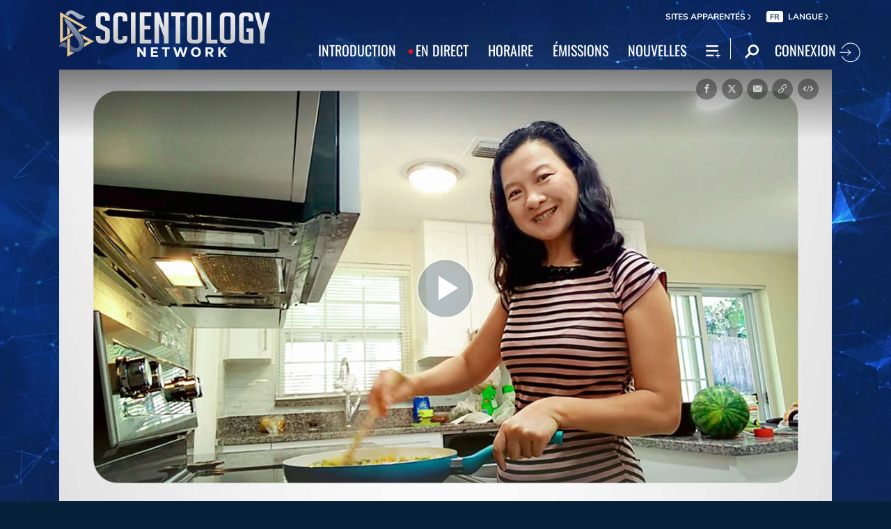

--- FILE ---
content_type: image/svg+xml
request_url: https://files.ondemandhosting.info/data/www.scientology.tv/series-logos/citizens-commission-on-human-rights-title_fr.svg?k=
body_size: 10542
content:
<svg id="OUTLINE" xmlns="http://www.w3.org/2000/svg" viewBox="0 0 2954.7 638.45"><defs><style>.cls-1{fill:#fff;}</style></defs><title>citizens-commission-on-human-rights-title_fr</title><path class="cls-1" d="M186.68,367.21H110c-14.18,0-21.91-8-21.91-22.55v-201c0-14.49,7.73-22.54,21.91-22.54h76.65c14.5,0,22.55,8,22.55,22.54v57.66H172.51V152.7H124.84v183h47.67V283.79h36.72v60.87C209.23,359.16,201.18,367.21,186.68,367.21Z" transform="translate(-20.49 -121.14)"/><path class="cls-1" d="M321,367.21H256.57c-13.85,0-20.29-6.44-20.29-19.65V228.07c0-13.21,6.44-19.65,20.29-19.65H321c13.53,0,20,6.44,20,19.65V347.56C341,360.77,334.51,367.21,321,367.21ZM305.85,238.38H271.71v98.88h34.14Z" transform="translate(-20.49 -121.14)"/><path class="cls-1" d="M506.5,367.21V238.38l-33.82.64V367.21H436.93V238.38l-33.82.64V367.21H367V208.42h36.07v5.8l37.69-5.15a96.63,96.63,0,0,1,12.56-1.29c7.73,0,12.88,2.9,15.13,5.47l1,1.61L511,209.07a49,49,0,0,1,11.59-1.29c13.21,0,19.65,6.76,19.65,19.32V367.21Z" transform="translate(-20.49 -121.14)"/><path class="cls-1" d="M707.48,367.21V238.38l-33.82.64V367.21H637.91V238.38l-33.82.64V367.21H568V208.42h36.08v5.8l37.68-5.15a96.8,96.8,0,0,1,12.56-1.29c7.73,0,12.89,2.9,15.14,5.47l1,1.61L712,209.07a49,49,0,0,1,11.59-1.29c13.21,0,19.65,6.76,19.65,19.32V367.21Z" transform="translate(-20.49 -121.14)"/><path class="cls-1" d="M769.63,185.56v-37h36.08v37ZM770,367.21V208.42h35.43V367.21Z" transform="translate(-20.49 -121.14)"/><path class="cls-1" d="M912,367.21H851.44c-13.52,0-20-6.44-20-19.65V313.42h34.47v26.74H897.5V315L842.42,282.5c-7.4-3.86-10.95-8.37-10.95-17.39v-37c0-13.21,6.45-19.65,20.29-19.65h59.91c13.53,0,20,6.44,20,19.65V260H897.5V235.48H865.94v22.87L921,290.55c7.09,3.55,11,8.38,11,17.72v39.29C932,360.77,925.52,367.21,912,367.21Z" transform="translate(-20.49 -121.14)"/><path class="cls-1" d="M1037.6,367.21H977.05c-13.53,0-20-6.44-20-19.65V313.42h34.46v26.74h31.57V315L968,282.5c-7.41-3.86-10.95-8.37-10.95-17.39v-37c0-13.21,6.44-19.65,20.29-19.65h59.91c13.53,0,20,6.44,20,19.65V260h-34.14V235.48H991.54v22.87l55.08,32.2c7.08,3.55,11,8.38,11,17.72v39.29C1057.57,360.77,1051.13,367.21,1037.6,367.21Z" transform="translate(-20.49 -121.14)"/><path class="cls-1" d="M1083.33,185.56v-37h36.07v37Zm.32,181.65V208.42h35.43V367.21Z" transform="translate(-20.49 -121.14)"/><path class="cls-1" d="M1230.52,367.21H1166.1c-13.85,0-20.29-6.44-20.29-19.65V228.07c0-13.21,6.44-19.65,20.29-19.65h64.42c13.53,0,20,6.44,20,19.65V347.56C1250.49,360.77,1244.05,367.21,1230.52,367.21Zm-15.14-128.83h-34.14v98.88h34.14Z" transform="translate(-20.49 -121.14)"/><path class="cls-1" d="M1346.47,367.21V238.38l-33.82.64V367.21h-36.08V208.42h36.08v5.8l38-5.15a87.26,87.26,0,0,1,12.24-1.29c12.89,0,19.65,6.76,19.65,19.32V367.21Z" transform="translate(-20.49 -121.14)"/><path class="cls-1" d="M1544.22,367.21v-5.48l-27.38,4.84a67.64,67.64,0,0,1-13.52,1.61c-18,0-29-11.28-29-29.64V240.31c0-19.33,12.24-31.89,33.17-31.89h36.72V121.14H1580V367.21Zm0-128.83H1522c-8.38,0-11.92,3.86-11.92,11.91v76c0,7.4,3.54,11.59,11.27,11.59a50.34,50.34,0,0,0,6.77-.32l16.1-1.29Z" transform="translate(-20.49 -121.14)"/><path class="cls-1" d="M1688.51,367.21h-62.16c-13.85,0-20.29-6.44-20.29-19.65V228.07c0-13.21,6.44-19.65,20.29-19.65h62.16c13.53,0,20.29,6.44,20.29,19.65v58.3l-10,10h-58.3V340.8h33.82V314.39h34.46v33.17C1708.8,360.77,1702,367.21,1688.51,367.21Zm-14.17-132.38h-33.82v38h33.82Z" transform="translate(-20.49 -121.14)"/><path class="cls-1" d="M1815.73,367.21h-60.56c-13.52,0-20-6.44-20-19.65V313.42h34.46v26.74h31.56V315l-55.07-32.53c-7.41-3.86-11-8.37-11-17.39v-37c0-13.21,6.44-19.65,20.29-19.65h59.9c13.53,0,20,6.44,20,19.65V260h-34.14V235.48h-31.56v22.87l55.07,32.2c7.09,3.55,11,8.38,11,17.72v39.29C1835.69,360.77,1829.25,367.21,1815.73,367.21Z" transform="translate(-20.49 -121.14)"/><path class="cls-1" d="M2027.65,367.21H1951c-14.17,0-21.9-8-21.9-22.55v-201c0-14.49,7.73-22.54,21.9-22.54h76.66c14.49,0,22.54,8,22.54,22.54v57.66h-36.71V152.7h-47.67v183h47.67V283.79h36.71v60.87C2050.19,359.16,2042.14,367.21,2027.65,367.21Z" transform="translate(-20.49 -121.14)"/><path class="cls-1" d="M2077.89,185.56v-37H2114v37Zm.32,181.65V208.42h35.43V367.21Z" transform="translate(-20.49 -121.14)"/><path class="cls-1" d="M2169,367.21c-13.53,0-20-6.44-20-19.65V239H2132v-30.6h17.07V165.26h35.75v43.16H2208V239h-23.19v97.59H2209v30.6Z" transform="translate(-20.49 -121.14)"/><path class="cls-1" d="M2313.65,367.21h-64.42c-13.85,0-20.29-6.44-20.29-19.65V228.07c0-13.21,6.44-19.65,20.29-19.65h64.42c13.53,0,20,6.44,20,19.65V347.56C2333.62,360.77,2327.18,367.21,2313.65,367.21Zm-15.14-128.83h-34.14v98.88h34.14Z" transform="translate(-20.49 -121.14)"/><path class="cls-1" d="M2411.88,425.18h-36.71l16.42-59.26-40.26-157.5h37l20.94,104.36,20.93-104.36H2467Z" transform="translate(-20.49 -121.14)"/><path class="cls-1" d="M2566.16,367.21H2504c-13.85,0-20.29-6.44-20.29-19.65V228.07c0-13.21,6.44-19.65,20.29-19.65h62.16c13.53,0,20.29,6.44,20.29,19.65v58.3l-10,10h-58.3V340.8H2552V314.39h34.46v33.17C2586.45,360.77,2579.69,367.21,2566.16,367.21ZM2552,234.83h-33.82v38H2552Z" transform="translate(-20.49 -121.14)"/><path class="cls-1" d="M2682.43,367.21V238.38l-33.82.64V367.21h-36.07V208.42h36.07v5.8l38-5.15a87,87,0,0,1,12.23-1.29c12.89,0,19.65,6.76,19.65,19.32V367.21Z" transform="translate(-20.49 -121.14)"/><path class="cls-1" d="M2824.14,367.21h-60.55c-13.53,0-20-6.44-20-19.65V313.42h34.46v26.74h31.57V315l-55.08-32.53c-7.4-3.86-11-8.37-11-17.39v-37c0-13.21,6.44-19.65,20.29-19.65h59.91c13.53,0,20,6.44,20,19.65V260h-34.14V235.48h-31.57v22.87l55.08,32.2c7.09,3.55,11,8.38,11,17.72v39.29C2844.11,360.77,2837.67,367.21,2824.14,367.21Z" transform="translate(-20.49 -121.14)"/><path class="cls-1" d="M93.28,701.61H56.56v58H20.49V542.82H56.56v5.8l38.65-5.15a49,49,0,0,1,11.6-1.29c12.88,0,19.64,6.76,19.64,19.32V669.72C126.45,689.05,114.22,701.61,93.28,701.61Zm-2.9-128.83-33.82.64v98.24H78.79c8.37,0,11.59-3.87,11.59-11.92Z" transform="translate(-20.49 -121.14)"/><path class="cls-1" d="M236.6,701.61H172.19c-13.85,0-20.3-6.44-20.3-19.65V562.47c0-13.2,6.45-19.65,20.3-19.65H236.6c13.53,0,20,6.45,20,19.65V682C256.57,695.17,250.13,701.61,236.6,701.61ZM221.46,572.78H187.32v98.88h34.14Z" transform="translate(-20.49 -121.14)"/><path class="cls-1" d="M352.55,701.61v-5.48l-38,5.16a88.62,88.62,0,0,1-12.24,1.29c-13.2,0-19.64-6.77-19.64-19.65V542.82h35.75V671.66l34.14-.65V542.82H388.3V701.61Z" transform="translate(-20.49 -121.14)"/><path class="cls-1" d="M478.8,609.17V572.78l-28.34.64V701.61H414.39V542.82h36.07v5.8l32.85-5.15a50.94,50.94,0,0,1,11.6-1.29c13.2,0,19.64,6.76,19.64,19.32v47.67Z" transform="translate(-20.49 -121.14)"/><path class="cls-1" d="M602.15,701.61V455.54h35.43V701.61Z" transform="translate(-20.49 -121.14)"/><path class="cls-1" d="M746.77,701.61H684.61c-13.85,0-20.3-6.44-20.3-19.65V562.47c0-13.2,6.45-19.65,20.3-19.65h62.16c13.53,0,20.29,6.45,20.29,19.65v58.3l-10,10H698.78V675.2H732.6V648.79h34.46V682C767.06,695.17,760.3,701.61,746.77,701.61ZM732.6,569.23H698.78v38H732.6Z" transform="translate(-20.49 -121.14)"/><path class="cls-1" d="M874,701.61H813.43c-13.52,0-20-6.44-20-19.65V647.82h34.47v26.74h31.56V649.43L804.42,616.9c-7.41-3.86-11-8.37-11-17.39v-37c0-13.2,6.45-19.65,20.3-19.65h59.9c13.53,0,20,6.45,20,19.65v31.89H859.49V569.88H827.93v22.87L883,625c7.09,3.54,11,8.37,11,17.71V682C894,695.17,887.51,701.61,874,701.61Z" transform="translate(-20.49 -121.14)"/><path class="cls-1" d="M1062.39,701.61h-75V455.54h75c30,0,47.67,18.36,47.67,46.7v153C1110.06,683.57,1092,701.61,1062.39,701.61ZM1073,507.72c0-13.21-8.37-20.62-21.58-20.62h-27.37V670.05h26.41c14.81,0,22.54-8.06,22.54-20.94Z" transform="translate(-20.49 -121.14)"/><path class="cls-1" d="M1200.24,609.17V572.78l-28.34.64V701.61h-36.07V542.82h36.07v5.8l32.85-5.15a50.94,50.94,0,0,1,11.6-1.29c13.2,0,19.64,6.76,19.64,19.32v47.67Z" transform="translate(-20.49 -121.14)"/><path class="cls-1" d="M1341,701.61h-64.42c-13.85,0-20.29-6.44-20.29-19.65V562.47c0-13.2,6.44-19.65,20.29-19.65H1341c13.53,0,20,6.45,20,19.65V682C1361,695.17,1354.52,701.61,1341,701.61Zm-15.14-128.83h-34.14v98.88h34.14Z" transform="translate(-20.49 -121.14)"/><path class="cls-1" d="M1387.69,520v-37h36.07v37Zm.32,181.65V542.82h35.43V701.61Z" transform="translate(-20.49 -121.14)"/><path class="cls-1" d="M1478.84,701.61c-13.53,0-20-6.44-20-19.65V573.42H1441.8v-30.6h17.07V499.67h35.75v43.15h23.19v30.6h-23.19V671h24.16v30.6Z" transform="translate(-20.49 -121.14)"/><path class="cls-1" d="M1620.55,701.61H1560c-13.53,0-20-6.44-20-19.65V647.82h34.46v26.74h31.56V649.43L1551,616.9c-7.41-3.86-11-8.37-11-17.39v-37c0-13.2,6.44-19.65,20.29-19.65h59.91c13.52,0,20,6.45,20,19.65v31.89h-34.15V569.88h-31.56v22.87L1629.57,625c7.08,3.54,11,8.37,11,17.71V682C1640.52,695.17,1634.08,701.61,1620.55,701.61Z" transform="translate(-20.49 -121.14)"/><path class="cls-1" d="M1801.55,701.61v-5.48L1774.17,701a67.64,67.64,0,0,1-13.52,1.61c-18,0-29-11.28-29-29.63V574.71c0-19.33,12.24-31.89,33.17-31.89h36.72V455.54h35.75V701.61Zm0-128.83h-22.22c-8.38,0-11.92,3.86-11.92,11.91v76c0,7.4,3.54,11.59,11.27,11.59a50.34,50.34,0,0,0,6.77-.32l16.1-1.29Z" transform="translate(-20.49 -121.14)"/><path class="cls-1" d="M1945.84,701.61h-62.16c-13.85,0-20.29-6.44-20.29-19.65V562.47c0-13.2,6.44-19.65,20.29-19.65h62.16c13.53,0,20.29,6.45,20.29,19.65v58.3l-10,10h-58.3V675.2h33.82V648.79h34.46V682C1966.13,695.17,1959.37,701.61,1945.84,701.61Zm-14.17-132.38h-33.82v38h33.82Z" transform="translate(-20.49 -121.14)"/><path class="cls-1" d="M2059.53,701.61V455.54H2095V701.61Z" transform="translate(-20.49 -121.14)"/><path class="cls-1" d="M2144.23,532.52h-23.51l8.06-77h37Z" transform="translate(-20.49 -121.14)"/><path class="cls-1" d="M2275.32,701.61V591.14H2225.4V701.61h-36.72V455.54h36.72V557h49.92V455.54h37V701.61Z" transform="translate(-20.49 -121.14)"/><path class="cls-1" d="M2424.44,701.61H2360c-13.85,0-20.3-6.44-20.3-19.65V562.47c0-13.2,6.45-19.65,20.3-19.65h64.41c13.53,0,20,6.45,20,19.65V682C2444.41,695.17,2438,701.61,2424.44,701.61ZM2409.3,572.78h-34.14v98.88h34.14Z" transform="translate(-20.49 -121.14)"/><path class="cls-1" d="M2610,701.61V572.78l-33.82.64V701.61h-35.75V572.78l-33.82.64V701.61H2470.5V542.82h36.07v5.8l37.68-5.15a96.8,96.8,0,0,1,12.56-1.29c7.73,0,12.89,2.9,15.14,5.48l1,1.61,41.55-5.8a49,49,0,0,1,11.59-1.29c13.21,0,19.65,6.76,19.65,19.32V701.61Z" transform="translate(-20.49 -121.14)"/><path class="cls-1" d="M2810.93,701.61V572.78l-33.82.64V701.61h-35.75V572.78l-33.82.64V701.61h-36.07V542.82h36.07v5.8l37.69-5.15a96.8,96.8,0,0,1,12.56-1.29c7.73,0,12.88,2.9,15.14,5.48l1,1.61,41.55-5.8a49,49,0,0,1,11.6-1.29c13.2,0,19.64,6.76,19.64,19.32V701.61Z" transform="translate(-20.49 -121.14)"/><path class="cls-1" d="M2954.9,701.61h-62.16c-13.85,0-20.29-6.44-20.29-19.65V562.47c0-13.2,6.44-19.65,20.29-19.65h62.16c13.53,0,20.29,6.45,20.29,19.65v58.3l-10,10h-58.3V675.2h33.82V648.79h34.46V682C2975.19,695.17,2968.43,701.61,2954.9,701.61Zm-14.17-132.38h-33.82v38h33.82Z" transform="translate(-20.49 -121.14)"/></svg>

--- FILE ---
content_type: image/svg+xml
request_url: https://files.ondemandhosting.info/data/www.scientology.tv/series-logos/scientology-tools-for-life-title_fr.svg?k=
body_size: 6199
content:
<svg id="LANGUAGE" xmlns="http://www.w3.org/2000/svg" viewBox="0 0 2974.99 700.3"><defs><style>.cls-1{fill:#fff;}</style></defs><title>scientology-tools-for-life-title_fr</title><path class="cls-1" d="M177.59,186.24a58.33,58.33,0,0,0-16.68-21.53q-13.35-10.77-33.37-10.77-20.49,0-34.08,10.3T79.88,192.79q0,26.21,35.75,40.25L149,246.15Q228.12,277,228.11,343q0,46.34-30.5,75.59t-77.69,29.25q-49.1,0-78.65-33.23Q17.45,388,13.15,351l50.52-10.77q1,24.34,14.3,41.66,14.77,19.19,42.9,19.19,27.16,0,42.42-16.85,13.35-15.45,13.34-37.91,0-35.1-48.13-55.7L96.56,277Q28.4,248,28.41,194.19,28.41,155.82,58,131q27.65-23.86,68.15-23.87,41,0,66.73,22.47a107.85,107.85,0,0,1,25.74,33.23Z" transform="translate(-11.31 -85.25)"/><path class="cls-1" d="M538.91,191.32q-38.13-36.13-90.08-36.14-53.86,0-86.75,34.75t-32.89,88.94q0,52.33,33.61,86.62t86,34.28q49.56,0,90.08-37.52v59.29q-39.56,24.56-91.51,24.55-69.58,0-118.21-44.93-53.37-49.11-53.38-122.29,0-77.37,53.38-126.93,46.24-43.08,120.59-43.08,52.43,0,89.13,24.09Z" transform="translate(-11.31 -85.25)"/><path class="cls-1" d="M648.37,107.85V443.46H596.9V107.85Z" transform="translate(-11.31 -85.25)"/><path class="cls-1" d="M881.44,155.8H748.94v80.54H877.63v48H748.94V395.52h132.5v47.94h-184V107.85h184Z" transform="translate(-11.31 -85.25)"/><path class="cls-1" d="M1382.88,155.31V444.76H1331.4V155.31h-76.26V107.07h204v48.24Z" transform="translate(-11.31 -85.25)"/><path class="cls-1" d="M1773.81,153.05q49.57,49.5,49.57,122.58,0,72.6-49.33,121.87t-124.16,49.26q-74.82,0-124.16-49.26T1476.4,275.63q0-73.08,49.57-122.58t123.92-49.51Q1724.25,103.54,1773.81,153.05ZM1736.4,365q33.6-34.67,33.6-89.34t-33.6-89.82q-33.6-35.12-86.51-35.12t-86.5,35.12q-33.6,35.13-33.61,89.82T1563.39,365q33.6,34.65,86.5,34.65T1736.4,365Z" transform="translate(-11.31 -85.25)"/><path class="cls-1" d="M2312.52,153.05q49.56,49.5,49.57,122.58,0,72.6-49.33,121.87T2188.6,446.76q-74.83,0-124.16-49.26t-49.33-121.87q0-73.08,49.57-122.58t123.92-49.51Q2262.94,103.54,2312.52,153.05ZM2275.1,365q33.6-34.67,33.61-89.34t-33.61-89.82q-33.6-35.12-86.5-35.12t-86.51,35.12q-33.6,35.13-33.6,89.82t33.6,89.34q33.6,34.65,86.51,34.65T2275.1,365Z" transform="translate(-11.31 -85.25)"/><path class="cls-1" d="M1906.79,105.58V396.3H2004v48.46h-148.7V105.58Z" transform="translate(-11.31 -85.25)"/><path class="cls-1" d="M2572.39,267.63h137.26v10.45q0,64.14-30,106.42-44.33,62.7-125.35,62.71-71.49,0-120.11-48.46-50.52-50.36-50.52-124,0-72.69,48.13-123t125.36-50.36q56.71,0,101.52,31.83,22.4,16.15,36.7,36.11l-36.22,34.2q-37.66-54.63-102-54.63-52.42,0-86.27,35.63T2437,274.75q0,54.17,35.27,90.27,33.84,34.68,83.41,34.68,39.08,0,66.25-23.76t33.36-60.81h-82.93Z" transform="translate(-11.31 -85.25)"/><path class="cls-1" d="M2831.86,295.81,2726.92,105h55l74.7,135.2,74.7-135.2h55L2881.36,295.81V440.6h-49.5Z" transform="translate(-11.31 -85.25)"/><polygon class="cls-1" points="909.24 0 909.24 356.76 965.13 356.76 965.13 140.32 1200.59 375.79 1200.59 19.03 1145.89 19.03 1145.89 233.08 909.24 0"/><path class="cls-1" d="M234.18,553.71q38.4,38.06,38.4,91.9t-38.4,91.58q-38.38,37.72-92.24,37.72T49.7,737.19q-38.39-37.73-38.39-91.58t38.39-91.9q38.4-38.07,92.24-38.07T234.18,553.71ZM69.15,572q-29.91,30.4-29.92,73.29,0,42.54,30.08,73.13T141.94,749q42.56,0,72.63-30.58t30.08-73.13q0-42.88-29.91-73.29t-72.8-30.42Q99.07,541.57,69.15,572Z" transform="translate(-11.31 -85.25)"/><path class="cls-1" d="M334.37,669.21q0,20.28,1,28.92,2.33,16.29,10.14,27.09t22.43,17.45A65.81,65.81,0,0,0,395.87,749q30.57,0,49.19-22.27,8.64-10.63,11-27.26,1.34-8.31,1.33-30.25V520h27.92V676.86q0,23.6-3.66,37.23a72.62,72.62,0,0,1-18.28,32.24q-27.25,28.59-67.47,28.58-38.24,0-64.82-25.59a77.43,77.43,0,0,1-20.61-33.57q-4-14.29-4-38.89V520h27.92Z" transform="translate(-11.31 -85.25)"/><path class="cls-1" d="M597.94,770.59H570V545.89H509.52V520H659.1v25.92H597.94Z" transform="translate(-11.31 -85.25)"/><path class="cls-1" d="M712.93,770.59H685V520h27.93Z" transform="translate(-11.31 -85.25)"/><path class="cls-1" d="M788.37,744.67h69.14v25.92H760.45V520h27.92Z" transform="translate(-11.31 -85.25)"/><path class="cls-1" d="M995.44,568.83q-15.63-27.26-43.21-27.26a42.49,42.49,0,0,0-29.25,11q-12.3,11-12.3,27.92,0,14.29,13.29,24.93,8,6.32,25.93,14.3L966.52,627q29.58,13,42.22,25.59,17.94,17.63,17.94,44.88,0,32.56-22.93,55t-55.84,22.43q-29.92,0-51-17.78t-27.09-47l27.26-7.65a54.86,54.86,0,0,0,16.62,33.08A46.66,46.66,0,0,0,947.24,749a51.79,51.79,0,0,0,36.07-14.13q15.45-14.13,15.45-34.73,0-19.62-14.29-31.91-9-8-31.91-18l-15.29-6.65Q911,632.31,899,620.35q-16.27-16.29-16.28-40.88,0-28.26,21.27-46.54,20-17.28,48.86-17.29,43.88,0,64.82,38.9Z" transform="translate(-11.31 -85.25)"/><path class="cls-1" d="M1191.19,770.59h-27.92V520h41.22q42.87,0,62.15,13.29,28.26,19.62,28.26,57.18,0,33.9-23.94,53.84Q1251,660.9,1211.47,660.9h-20.28Zm0-135.61h18.61q57.18,0,57.17-45.21,0-27.59-20.6-37.23-13.63-6.64-44.88-6.65h-10.3Z" transform="translate(-11.31 -85.25)"/><path class="cls-1" d="M1537.36,553.71q38.39,38.06,38.39,91.9t-38.39,91.58q-38.4,37.72-92.24,37.72t-92.24-37.72q-38.4-37.73-38.39-91.58t38.39-91.9q38.38-38.07,92.24-38.07T1537.36,553.71Zm-165,18.28q-29.92,30.4-29.92,73.29,0,42.54,30.08,73.13T1445.12,749q42.56,0,72.63-30.58t30.08-73.13q0-42.88-29.92-73.29t-72.79-30.42Q1402.24,541.57,1372.33,572Z" transform="translate(-11.31 -85.25)"/><path class="cls-1" d="M1637.54,669.21q0,20.28,1,28.92,2.32,16.29,10.14,27.09t22.43,17.45A65.81,65.81,0,0,0,1699,749q30.57,0,49.19-22.27,8.64-10.63,11-27.26,1.32-8.31,1.33-30.25V520h27.92V676.86q0,23.6-3.66,37.23a72.62,72.62,0,0,1-18.28,32.24q-27.26,28.59-67.47,28.58-38.24,0-64.82-25.59a77.43,77.43,0,0,1-20.61-33.57q-4-14.29-4-38.89V520h27.92Z" transform="translate(-11.31 -85.25)"/><path class="cls-1" d="M1862.55,770.59h-27.92V520h36.23q91.74,0,91.74,69.13,0,28.92-16.95,47.87t-45.87,21.27l79.77,112.35h-34.23l-75.79-110h-7Zm0-134.62h8.64q28.92,0,43.55-8,19.93-10.62,19.94-36.89,0-27.93-19.28-38.23-13.62-7-44.54-7h-8.31Z" transform="translate(-11.31 -85.25)"/><path class="cls-1" d="M2138.41,744.67h69.14v25.92h-97.06V520h27.92Z" transform="translate(-11.31 -85.25)"/><path class="cls-1" d="M2282.65,699.46l-30.25,71.13h-30.58L2337.5,508l112.68,262.59h-30.91l-29.59-71.13Zm54.18-126.31L2294,673.53h84.77Z" transform="translate(-11.31 -85.25)"/><path class="cls-1" d="M2651.58,711.09,2723,520h30.25L2651.58,785.55,2549.86,520h30.25Z" transform="translate(-11.31 -85.25)"/><path class="cls-1" d="M2805.78,770.59h-27.91V520h27.91Z" transform="translate(-11.31 -85.25)"/><path class="cls-1" d="M2853.31,520h130v25.92h-102v74.46h99.05v25.93h-99.05v98.39h102v25.92h-130Z" transform="translate(-11.31 -85.25)"/></svg>

--- FILE ---
content_type: image/svg+xml
request_url: https://www.scientology.tv/images/search-icon.svg
body_size: 413
content:
<?xml version="1.0" encoding="UTF-8" standalone="no"?>
<svg width="14px" height="14px" viewBox="0 0 14 14" version="1.1" xmlns="http://www.w3.org/2000/svg" xmlns:xlink="http://www.w3.org/1999/xlink">
    <!-- Generator: Sketch 40.3 (33839) - http://www.bohemiancoding.com/sketch -->
    <title>Shape</title>
    <desc>Created with Sketch.</desc>
    <defs></defs>
    <g id="Page-1" stroke="none" stroke-width="1" fill="none" fill-rule="evenodd">
        <g id="iPhone-(320)" transform="translate(-295.000000, -103.000000)" fill="#FFFFFF">
            <g id="nav-and-background" transform="translate(-88.000000, -64.000000)">
                <path d="M387.136364,175.462405 C386.563636,174.571626 386.181818,173.553592 386.181818,172.408304 C386.181818,169.41783 388.6,167 391.590909,167 C394.581818,167 397,169.41783 397,172.408304 C397,175.398778 394.581818,177.816608 391.590909,177.816608 C390.445455,177.816608 389.427273,177.434846 388.536364,176.862202 L385.1,180.298065 L384.4,180.997963 L383,179.598167 L383.7,178.898269 L387.136364,175.462405 M391.590909,175.844168 C393.5,175.844168 395.027273,174.317117 395.027273,172.408304 C395.027273,170.499491 393.5,168.97244 391.590909,168.97244 C389.681818,168.97244 388.154545,170.499491 388.154545,172.408304 C388.154545,174.317117 389.681818,175.844168 391.590909,175.844168" id="Shape"></path>
            </g>
        </g>
    </g>
</svg>

--- FILE ---
content_type: image/svg+xml
request_url: https://files.ondemandhosting.info/data/www.scientology.tv/series-logos/i-am-a-scientologist-series-logo-white_fr.svg?k=
body_size: 4011
content:
<svg id="Layer_2" data-name="Layer 2" xmlns="http://www.w3.org/2000/svg" viewBox="0 0 2455.69 950.41"><defs><style>.cls-1{fill:#fff;}</style></defs><title>iaas-logo-white</title><path class="cls-1" d="M1091,1038.55h30.19v234.24H1091Z" transform="translate(-311.66 -1038.55)"/><path class="cls-1" d="M1272.14,1224.75c0-45.06,44.18-54.34,76.94-55l47.86-.66V1145.9c0-28.82-15.09-35.78-46.75-35.78a159.64,159.64,0,0,0-54.48,8.95l-6.63-20.54c15.46-6,37.92-11.27,65.16-11.27,44.18,0,71,14.58,71,50v100.06c0,13.58,12.15,16.57,21.72,16.57l-1.1,20.21a56.2,56.2,0,0,1-8.1.66c-17.67,0-36.08-6.63-38.65-22.86-9.94,7-32.4,23.85-67,23.85C1295.7,1275.77,1272.14,1257.55,1272.14,1224.75Zm124.8,9.61v-47l-48.23,1.66c-31.29,1-48.59,13.58-48.59,34.79,0,20.87,16.57,30.81,38.65,30.81S1381.84,1244.3,1396.93,1234.36Z" transform="translate(-311.66 -1038.55)"/><path class="cls-1" d="M1490.44,1091.9h29.08v21.2c19.51-13.92,40.13-25.51,67-25.51,27.61,0,46.38,11.93,53.38,26.84,17.67-12.26,40.49-26.84,73.26-26.84,57.43,0,61.48,38.1,61.48,68.58v116.62h-29.08V1161.14c0-28.16-4.79-50.36-40.13-50.36-23.19,0-43.07,10.27-60.74,21.87a127.19,127.19,0,0,1,2.21,23.52v116.62h-28.71V1161.14c0-28.16-4.79-50.69-37.92-50.69-22.09,0-43.07,10.6-60.74,23.52v138.82h-29.08Z" transform="translate(-311.66 -1038.55)"/><path class="cls-1" d="M1915.63,1224.75c0-45.06,44.18-54.34,76.94-55l47.86-.66V1145.9c0-28.82-15.09-35.78-46.75-35.78a159.63,159.63,0,0,0-54.48,8.95l-6.63-20.54c15.46-6,37.92-11.27,65.16-11.27,44.18,0,71,14.58,71,50v100.06c0,13.58,12.15,16.57,21.72,16.57l-1.1,20.21a56.21,56.21,0,0,1-8.1.66c-17.67,0-36.08-6.63-38.65-22.86-9.94,7-32.4,23.85-67,23.85C1939.19,1275.77,1915.63,1257.55,1915.63,1224.75Zm124.8,9.61v-47L1992.2,1189c-31.29,1-48.59,13.58-48.59,34.79,0,20.87,16.57,30.81,38.65,30.81S2025.33,1244.3,2040.42,1234.36Z" transform="translate(-311.66 -1038.55)"/><path class="cls-1" d="M456.28,1391.31q-71.84,8.58-71.84,85.79,0,41.94,20.53,110.57,46.65,155.37,46.65,228.77,0,169.67-138.09,169.67h-1.87v-51.47q45.72-5.72,65.78-31.46T397.5,1825q0-66.73-48.52-225-21.46-69.58-21.46-113.43,0-66.72,35-108.19T455.35,1337h2.8Z" transform="translate(-311.66 -1038.55)"/><path class="cls-1" d="M669.94,1918.43q0,39.08-17.73,54.81T591.57,1989q-49.45,0-66.71-14.77t-17.26-57.67V1401.79q0-36.22,17.73-51T586,1336q45.72,0,64.85,15.73t19.13,51.95v69.58H614v-82h-55v544.28h53.18v-103.9h57.85Z" transform="translate(-311.66 -1038.55)"/><path class="cls-1" d="M773.5,1986.1H719.38V1337.93H773.5Z" transform="translate(-311.66 -1038.55)"/><path class="cls-1" d="M971.3,1395.12H890.13v243.07h73.71v56.24H890.13v236.39l81.18,1v54.33H835.08V1338.88H971.3Z" transform="translate(-311.66 -1038.55)"/><path class="cls-1" d="M1199,1986.1h-44.79l-87.71-418.46,9.33,418.46h-54.12V1337.93h52.25l75.58,374.61L1143,1337.93h56Z" transform="translate(-311.66 -1038.55)"/><path class="cls-1" d="M1410.75,1393.21h-54.12V1986.1h-54.12V1394.17H1248.4v-56.24h162.35Z" transform="translate(-311.66 -1038.55)"/><path class="cls-1" d="M1608.54,1973.24q-15.86,14.77-57.85,14.77-56,0-73.24-14.3t-17.26-61V1409.42q0-41.94,16.33-57.19T1536.7,1337q52.25,0,70,13.82t17.73,52.9v513.78Q1624.4,1958.46,1608.54,1973.24Zm-92.37-580v541.42h53.18V1393.21Z" transform="translate(-311.66 -1038.55)"/><path class="cls-1" d="M1740.1,1930.82H1825v55.29H1686.91V1337.93h53.18Z" transform="translate(-311.66 -1038.55)"/><path class="cls-1" d="M2016.27,1973.24Q2000.4,1988,1958.42,1988q-56,0-73.24-14.3t-17.26-61V1409.42q0-41.94,16.33-57.19t60.18-15.25q52.25,0,70,13.82t17.73,52.9v513.78Q2032.13,1958.46,2016.27,1973.24Zm-92.37-580v541.42h53.18V1393.21Z" transform="translate(-311.66 -1038.55)"/><path class="cls-1" d="M2258.85,1916.52q0,40-18.66,55.76T2176.75,1988q-49.45,0-65.78-15.73t-16.33-64.34V1401.79q0-36.22,17.73-50.52T2173,1337q52.25,0,69,13.34t16.79,54.33v71.49h-55v-82h-54.12v540.47h54.12v-286h-33.59v-57.19h88.64Z" transform="translate(-311.66 -1038.55)"/><path class="cls-1" d="M2371.75,1986.1h-54.12V1337.93h54.12Z" transform="translate(-311.66 -1038.55)"/><path class="cls-1" d="M2565.82,1391.31q-71.84,8.58-71.84,85.79,0,41.94,20.53,110.57,46.65,155.37,46.65,228.77,0,169.67-138.09,169.67h-1.87v-51.47q45.72-5.72,65.78-31.46T2507,1825q0-66.73-48.52-225-21.46-69.58-21.46-113.43,0-66.72,35-108.19t92.84-41.46h2.8Z" transform="translate(-311.66 -1038.55)"/><path class="cls-1" d="M2767.35,1393.21h-54.12V1986.1h-54.12V1394.17H2605v-56.24h162.35Z" transform="translate(-311.66 -1038.55)"/></svg>

--- FILE ---
content_type: image/svg+xml
request_url: https://files.ondemandhosting.info/data/www.scientology.tv/series-logos/human-rights-brought-to-life-title_fr.svg?k=
body_size: 7094
content:
<svg id="OUTLINE" xmlns="http://www.w3.org/2000/svg" viewBox="0 0 1700.65 573.21"><defs><style>.cls-1{fill:#fff;}</style></defs><title>human-rights-brought-to-life-title_fr</title><path class="cls-1" d="M423.82,133.1h15.74c9.33,0,13.7-16,13.7-21.78V80.09c0-5.77-7.29-7.87-13.7-7.87H423.23c-6.41,0-12.83,2.1-12.83,7.87v5.25H384.17V80.09c0-21,15.74-31.49,39.06-31.49h16.62c23.33,0,39.65,10.5,39.65,31.49v31.23c0,11-3.5,25.71-16.62,31,14.29,4.72,18.66,20.47,18.66,31.49v48.28c0,21-16.32,31.49-39.65,31.49H425.27c-23.32,0-39.06-10.49-39.06-31.49V178.23h26.24v43.82c0,5.78,3.49,7.87,12.82,7.87H441.6c9.33,0,13.7-2.09,13.7-7.87V173.77c0-5.77-6.41-17.06-15.74-17.06H423.82Z" transform="translate(-13.68 -48.6)"/><path class="cls-1" d="M608.14,220c0,19.16-17.21,34.9-38.78,34.9H551.28c-21.57,0-38.77-15.74-38.77-34.9V83.77c0-19.42,17.2-34.9,38.77-34.9h18.08c21.57,0,38.78,15.48,38.78,34.9ZM581.9,83.77c0-6.83-5-11.29-12.54-11.29H551.28c-7.58,0-12.53,4.46-12.53,11.29V220c0,6.83,5,11.29,12.53,11.29h18.08c7.58,0,12.54-4.46,12.54-11.29Z" transform="translate(-13.68 -48.6)"/><path class="cls-1" d="M765.28,102.4a40.18,40.18,0,0,1,12.54,2.1V51.75h26.24V252.23H777.82V236s-26.24,18.89-41.69,18.89-27.7-11.28-27.7-25.19V137.3c0-19.16,17.2-34.9,38.77-34.9ZM747.2,126c-7.58,0-12.53,4.46-12.53,11.29v81.87c0,7.34,1.46,11.8,3.79,11.8,6.12,0,39.36-18.63,39.36-18.63V137.56c0-6.82-5-11.29-12.54-11.29Z" transform="translate(-13.68 -48.6)"/><path class="cls-1" d="M905.17,138.61c0-7.35-1.46-11.81-3.79-11.81-6.13,0-39.36,18.63-39.36,18.63v106.8H835.78V105.28H862v16.27s25.94-18.63,41.4-18.63,28,11.28,28,25.19v26.24H905.17Z" transform="translate(-13.68 -48.6)"/><path class="cls-1" d="M1050.74,220c0,19.16-17.2,34.9-38.78,34.9H993.89c-21.58,0-38.78-15.74-38.78-34.9V137.56c0-19.42,17.2-34.9,38.78-34.9H1012c21.58,0,38.78,15.48,38.78,34.9Zm-26.24,0V137.56c0-6.82-5-11.29-12.54-11.29H993.89c-7.58,0-12.54,4.47-12.54,11.29V220c0,6.83,5,11.29,12.54,11.29H1012C1019.54,231.24,1024.5,229.92,1024.5,220Z" transform="translate(-13.68 -48.6)"/><path class="cls-1" d="M1107.45,79.3h-26.24V51.49h26.24Zm30.61,175.55H1120c-21.57,0-38.77-15.74-38.77-34.9V105.28h26.53V220c0,6.83,5.25,11.29,12.83,11.29h17.49Z" transform="translate(-13.68 -48.6)"/><path class="cls-1" d="M1222.08,254.85H1204c-21.58,0-38.78-15.74-38.78-34.9V128.64h-23.32V105.28h23.32V67.5h26.53v37.78h36.74v23.36h-36.74V220c0,6.83,5.25,11.29,12.83,11.29h16.62Z" transform="translate(-13.68 -48.6)"/><path class="cls-1" d="M1275,142.81c0,5.77,32.36,26,32.36,26s37,21.78,37,42.25V220c0,19.16-17.2,34.9-38.78,34.9h-18.07c-21.58,0-38.78-15.74-38.78-34.9V196.6H1275V220c0,6.83,5,11.29,12.54,11.29h18.07c7.58,0,12.54-4.46,12.54-11.29V211c0-12.07-30.91-27-30.91-27s-38.48-20.2-38.48-41.19v-5.25c0-19.42,17.2-34.9,38.78-34.9h18.07c21.58,0,38.78,15.48,38.78,34.9v5.25h-26.24v-5.25c0-6.82-5-11.29-12.54-11.29h-18.07c-7.58,0-12.54,4.47-12.54,11.29Z" transform="translate(-13.68 -48.6)"/><path class="cls-1" d="M13.68,621.81V434.46H39.92v16s25.94-18.63,41.4-18.63,28,11.29,28,25.19v92.11c0,19.15-17.2,34.9-38.77,34.9H52.45a39,39,0,0,1-12.53-2.1v39.88Zm56.85-61.4c7.58,0,12.53-4.46,12.53-11.28V467.52c0-7.35-1.45-11.81-3.79-11.81-6.12,0-39.35,18.63-39.35,18.63v74.79c0,6.82,4.95,11.28,12.53,11.28Z" transform="translate(-13.68 -48.6)"/><path class="cls-1" d="M233.88,549.13c0,19.15-17.2,34.9-38.77,34.9H177c-21.57,0-38.78-15.75-38.78-34.9v-82.4c0-19.41,17.21-34.9,38.78-34.9h18.08c21.57,0,38.77,15.49,38.77,34.9Zm-26.24,0v-82.4c0-6.82-4.95-11.28-12.53-11.28H177c-7.58,0-12.54,4.46-12.54,11.28v82.4c0,6.82,5,11.28,12.54,11.28h18.08C202.69,560.41,207.64,559.1,207.64,549.13Z" transform="translate(-13.68 -48.6)"/><path class="cls-1" d="M333.27,467.78c0-7.34-1.46-11.81-3.79-11.81-6.12,0-39.36,18.64-39.36,18.64V581.4H263.88V434.46h26.24v16.27s25.95-18.63,41.4-18.63,28,11.28,28,25.19v26.24H333.27Z" transform="translate(-13.68 -48.6)"/><path class="cls-1" d="M456.83,584H438.76c-21.58,0-38.78-15.75-38.78-34.9V457.81H376.66V434.46H400V396.67h26.53v37.79h36.74v23.35H426.51v91.32c0,6.82,5.25,11.28,12.83,11.28H456Z" transform="translate(-13.68 -48.6)"/><path class="cls-1" d="M541.7,560.41c7.58,0,12.54-4.46,12.54-11.28V530.24h26.24v18.89c0,19.42-17.2,34.9-38.78,34.9H523.63c-21.58,0-38.78-15.48-38.78-34.9v-82.4c0-19.41,17.2-34.9,38.78-34.9H541.7c21.58,0,38.78,15.49,38.78,34.9v44.61H511.09v37.79c0,6.82,5,11.28,12.54,11.28ZM532.38,415H507l29.45-34.38h25.36Zm21.86,72.69v-21c0-6.82-5-11.28-12.54-11.28H523.63c-7.58,0-12.54,4.46-12.54,11.28v21Z" transform="translate(-13.68 -48.6)"/><path class="cls-1" d="M631.74,472c0,5.77,32.36,26,32.36,26s37,21.78,37,42.25v8.92c0,19.15-17.2,34.9-38.77,34.9H644.27c-21.57,0-38.77-15.75-38.77-34.9V525.77h26.24v23.36c0,6.82,5,11.28,12.53,11.28h18.08c7.58,0,12.53-4.46,12.53-11.28v-8.92c0-12.07-30.9-27-30.9-27S605.5,493,605.5,472v-5.25c0-19.41,17.2-34.9,38.77-34.9h18.08c21.57,0,38.77,15.49,38.77,34.9V472H674.88v-5.25c0-6.82-5-11.28-12.53-11.28H644.27c-7.58,0-12.53,4.46-12.53,11.28Z" transform="translate(-13.68 -48.6)"/><path class="cls-1" d="M789.75,535.48c0-26.24,12.25-32.27,28.87-38.05l40.52-11V466.73c0-11-9-11.28-18.36-11.28s-18.37,1.57-18.37,11.28V472H796.17v-5.25c0-23.61,23-34.9,44.61-34.9s44.6,11.29,44.6,34.9V581.4H859.14V565.13S833.2,584,817.74,584s-28-11.28-28-25.19Zm17.79-154.82H832.9L862.35,415H837ZM816,548.34c0,7.35,1.46,11.81,3.79,11.81,6.13,0,39.36-18.63,39.36-18.63v-32.8l-34.4,9.71c-8.16,3.15-8.75,9.44-8.75,21Z" transform="translate(-13.68 -48.6)"/><path class="cls-1" d="M1045.45,584h-18.08c-21.58,0-38.78-15.75-38.78-34.9V380.93h26.53v168.2c0,6.82,5.25,11.28,12.83,11.28h17.5Z" transform="translate(-13.68 -48.6)"/><path class="cls-1" d="M1092.91,425.8l-21.58-4.2,8.46-19.94a18.71,18.71,0,0,0,.87-5.78c0-6.82-3.2-10.49-12.82-13.64l13.41-11.55c16.32,5.25,22.16,13.65,22.16,25.46a27.83,27.83,0,0,1-2.05,10Z" transform="translate(-13.68 -48.6)"/><path class="cls-1" d="M1191.83,560.41c7.58,0,12.54-4.46,12.54-11.28V530.24h26.24v18.89c0,19.42-17.2,34.9-38.78,34.9h-18.07c-21.58,0-38.78-15.48-38.78-34.9v-82.4c0-19.41,17.2-34.9,38.78-34.9h18.07c21.58,0,38.78,15.49,38.78,34.9v44.61h-69.39v37.79c0,6.82,5,11.28,12.54,11.28ZM1182.5,415h-25.36l29.44-34.38H1212Zm21.87,72.69v-21c0-6.82-5-11.28-12.54-11.28h-18.07c-7.58,0-12.54,4.46-12.54,11.28v21Z" transform="translate(-13.68 -48.6)"/><path class="cls-1" d="M1326.32,530.24h26.24v18.89c0,19.15-17.2,34.9-38.77,34.9h-18.08c-21.57,0-38.78-15.75-38.78-34.9v-82.4c0-19.41,17.21-34.9,38.78-34.9h18.08c21.57,0,38.77,15.49,38.77,34.9v19.68h-26.24V466.73c0-6.82-5-11.28-12.53-11.28h-18.08c-7.58,0-12.54,4.46-12.54,11.28v82.4c0,6.82,5,11.28,12.54,11.28h18.08c7.58,0,12.53-4.46,12.53-11.28Z" transform="translate(-13.68 -48.6)"/><path class="cls-1" d="M1448.28,467.78c0-7.34-1.46-11.81-3.79-11.81-6.12,0-39.36,18.64-39.36,18.64V581.4h-26.24V434.46h26.24v16.27s25.95-18.63,41.4-18.63,28,11.28,28,25.19v26.24h-26.24Z" transform="translate(-13.68 -48.6)"/><path class="cls-1" d="M1492.07,535.48c0-26.24,12.25-32.27,28.87-38.05l40.52-11V466.73c0-11-9-11.28-18.36-11.28s-18.37,1.57-18.37,11.28V472h-26.24v-5.25c0-23.61,23-34.9,44.61-34.9s44.6,11.29,44.6,34.9V581.4h-26.24V565.13s-25.94,18.9-41.4,18.9-28-11.28-28-25.19Zm26.24,12.86c0,7.35,1.46,11.81,3.79,11.81,6.13,0,39.36-18.63,39.36-18.63v-32.8l-34.4,9.71c-8.16,3.15-8.75,9.44-8.75,21Z" transform="translate(-13.68 -48.6)"/><path class="cls-1" d="M1688.08,467.78c0-7.34-1.45-11.81-3.79-11.81-6.12,0-39.36,18.64-39.36,18.64V581.4H1618.7V434.46h26.23v16.27s26-18.9,41.4-18.9,28,11.55,28,25.46V581.4h-26.24Z" transform="translate(-13.68 -48.6)"/></svg>

--- FILE ---
content_type: image/svg+xml
request_url: https://files.ondemandhosting.info/data/www.scientology.tv/series-logos/common-sense-for-life-title_fr.svg?k=
body_size: 13116
content:
<svg id="OUTLINE" xmlns="http://www.w3.org/2000/svg" viewBox="0 0 2148.93 473.72"><defs><style>.cls-1{fill:#fff;}</style></defs><title>common-sense-for-life-title_fr</title><path class="cls-1" d="M551.55,284.15a36,36,0,0,0,7.13-1,36.14,36.14,0,0,1,6.78-1,1.44,1.44,0,0,1,1.62,1.63q0,5.77-11,10.29-9.21,3.8-16.26,3.8-23.84,0-87.08-24.75-38.3,35-78,35.05-16.08,0-27.1-5.78-13.92-7.41-13.91-22.23,0-18.06,21.86-29.81a80.84,80.84,0,0,1,38.3-9.75q24.21,0,52.57,11.56l93.77-99.91q39-41.91,56.72-57.45,42.29-37,68.66-37,22.58,0,24.93,19.33,9.39-3.44,11.92-3.44c1.57,0,2.35,1,2.35,3.08,0,1.68-1.87,3.37-5.6,5l-7.95,3.08q-2,34-39.75,78.58t-58.71,44.63q-15,0-15-13.73,0-19.7,28.28-54.83t72.53-58.27c.24-2.17.37-3.67.37-4.51q0-10.48-9.58-10.48-17.34,0-56.55,37.21-14.62,13.92-49.5,51.85l-58.72,63.78-38.48,40.83Q528.43,284.15,551.55,284.15ZM379.74,256.51q-38.85,0-38.85,22.94,0,19.33,28.55,19.33,29.26,0,62.51-32.52A148.86,148.86,0,0,0,379.74,256.51ZM613.7,142q-28.19,33.78-28.19,49.32,0,5.6,5.06,5.6,11.92,0,41.82-33a222.71,222.71,0,0,0,44.72-73.26Q641.88,108.18,613.7,142Z" transform="translate(-9.11 -57.78)"/><path class="cls-1" d="M604,283.06q-22,12.66-33.42,12.65c-1.45,0-2.17-.78-2.17-2.35q0-3.25,4.7-4,11-1.81,31.07-13.55,22-12.64,36-15.9,8.31-20.06,34.33-42.1,27.64-23.65,47.15-23.66,14.46,0,14.46,12.28,0,16.08-30.54,35a216,216,0,0,1-45.89,22,30,30,0,0,0-2.52,12.11q0,9.39,6.5,12.28,3.25,1.28,12.28,1.63,6.51.18,6.51,3.07,0,4.51-22.22,4.52-23.49,0-23.49-20.42a46.71,46.71,0,0,1,1.27-10.3Q628.91,268.62,604,283.06Zm92.86-48.77q24.57-18.25,24.57-28.91,0-4.33-4-4.34-11.75,0-32,21.68-18.06,19.69-23.67,33.61A217.89,217.89,0,0,0,696.84,234.29Z" transform="translate(-9.11 -57.78)"/><path class="cls-1" d="M926.47,196.71a17.27,17.27,0,0,1,13.27,5.78,19.76,19.76,0,0,1,5.33,13.91q0,23.13-25.83,50.59Q893,295,870.1,295q-21.87,0-21.86-22.58,0-11.93,10.3-33.25-28,25.11-39.39,33.61-30.17,22.94-47,22.94a1.92,1.92,0,0,1-2.17-2.17c0-2.16,1.57-3.55,4.7-4.15q18.42-3.79,49.86-28.73,34.88-27.65,66.49-66.84,47.33-58.73,81.11-87.08,35.24-29.46,46.8-29.45,11.37,0,11.38,11.2,0,12.29-22.95,38.3-19.5,22-72.26,55.83-7.41,4.33-21.5,13.55-2.35,1.62-5.78,7.4Q917.25,196.72,926.47,196.71Zm-33.61,33.78q0-5.6,3.8-13.91-36.85,46.79-36.86,62.69,0,7.41,7.05,7.41,16.8,0,42.81-34.15Q892.86,245.48,892.86,230.49ZM931,213.33q0-9.21-7.59-9.22-8.85,0-16.26,8.59t-7.4,17.61q0,12.28,14.09,16.62Q931,226.33,931,213.33Zm90.33-125.56Q1013,87.77,972,130q-33.24,34.16-47.69,52.21,71.54-43.89,91.78-77.14,7-11.39,7-15.18C1023.12,88.49,1022.52,87.77,1021.31,87.77Z" transform="translate(-9.11 -57.78)"/><path class="cls-1" d="M955.29,275.84q-28.54,19.88-42.64,19.87a1.92,1.92,0,0,1-2.17-2.17c0-2.29,1.21-3.67,3.61-4.15a60.3,60.3,0,0,0,18.79-6.33q13.56-7.4,44.08-31.61l47.7-39.21q13.72-12.11,16.8-12.1,4.51,0,9.94,5.06,10.47-7.95,18.61-7.95,12.29,0,12.28,13.19,0,19.69-31.43,53.65-32,34.34-51.67,34.33-18.44,0-18.43-19.33,0-10.11,11.74-31.62Zm43.9,1.8q0,8.69,8.31,8.68,13.54,0,42.27-32.7-15.16-3.62-15.17-19.52a30.23,30.23,0,0,1,1.44-8.85Q999.19,257.41,999.19,277.64Zm67.93-47q7.39-12.46,7.4-19.87,0-6.87-6-6.87-8.85,0-17.79,11.11t-9,20.15q0,10.11,11.93,12.64A85.12,85.12,0,0,0,1067.12,230.67Z" transform="translate(-9.11 -57.78)"/><path class="cls-1" d="M1233.45,198.88q12.83,0,12.82,12.1,0,10.67-29.08,38.57t-29.09,33.7q0,5.78,6.5,6.23t6.51,3.16q0,3.62-13,3.61-15,0-15-13.37,0-11.19,14.46-28.36,7.41-8.85,26.74-27.28,14.45-13.73,14.45-16.62c0-1.57-1.08-2.35-3.25-2.35q-10.3,0-44.81,27.46-28.73,22.77-42.63,37.4-17.71,18.6-21.5,18.61a6.8,6.8,0,0,1-5.24-2.8,9,9,0,0,1-2.35-5.88q0-4.15,24.93-33.6l29.81-35.23-46.25,37.58L1083.31,278q-26,17.7-39.92,17.7c-1.57,0-2.35-.72-2.35-2.17,0-2.16,1.69-3.61,5.06-4.33a72.62,72.62,0,0,0,16.08-5.42q13.18-5.79,53.83-38.67,36.49-29.62,52.58-45.34a54.89,54.89,0,0,1,8.49-6.51,17.4,17.4,0,0,1,6.14-1.08,11.31,11.31,0,0,1,6.24,2.08c2.1,1.38,3.16,3,3.16,5q0,3.24-28.91,41.73Q1213.39,198.88,1233.45,198.88Z" transform="translate(-9.11 -57.78)"/><path class="cls-1" d="M1305.7,295.71a1.92,1.92,0,0,1-2.17-2.17c0-2.16,1.2-3.55,3.61-4.15q6.69-1.63,20.6-7.23,13-7.05,66.12-51.31,50.42-41.91,51.67-41.91,4.15,0,8.22,3.61t4.07,7.77q0,13.19-20.6,46.43-17.88,28.72-31.25,43,7.77,0,7.77,2.89,0,3.62-7.59,3.61a35.16,35.16,0,0,1-5.87-.72,35.25,35.25,0,0,0-5.88-.72,26,26,0,0,0-4.33.54,26,26,0,0,1-4.34.54q-22.93,0-22.94-31.07Q1325.22,295.71,1305.7,295.71Zm75.52-23.85q-4-10.47-7.77-10.48-4,0-4,6.15a26,26,0,0,0,3.62,12.64q4.15,7.41,9.75,7.41a4.32,4.32,0,0,0,3.43-1.44Zm38.12-27.46q14.09-23.85,19.69-42.09l-64.68,52.57q6.69,1.08,11.2,10.48l6,15.18Q1404.16,270.06,1419.34,244.4Z" transform="translate(-9.11 -57.78)"/><path class="cls-1" d="M1444.85,283.06q-22,12.66-33.42,12.65c-1.44,0-2.17-.78-2.17-2.35q0-3.25,4.7-4,11-1.81,31.08-13.55,22-12.64,36-15.9,8.31-20.06,34.32-42.1,27.64-23.65,47.16-23.66,14.44,0,14.45,12.28,0,16.08-30.53,35a216.26,216.26,0,0,1-45.89,22,29.85,29.85,0,0,0-2.53,12.11q0,9.39,6.5,12.28,3.26,1.28,12.29,1.63,6.49.18,6.5,3.07,0,4.51-22.22,4.52-23.49,0-23.49-20.42a47.32,47.32,0,0,1,1.27-10.3Q1469.79,268.62,1444.85,283.06Zm92.87-48.77q24.57-18.25,24.57-28.91,0-4.33-4-4.34-11.74,0-32,21.68-18.06,19.69-23.66,33.61A218.33,218.33,0,0,0,1537.72,234.29Z" transform="translate(-9.11 -57.78)"/><path class="cls-1" d="M1716.64,198.88q12.83,0,12.83,12.1,0,10.67-29.09,38.57t-29.09,33.7q0,5.78,6.51,6.23t6.5,3.16q0,3.62-13,3.61-15,0-15-13.37,0-11.19,14.45-28.36,7.41-8.85,26.74-27.28,14.44-13.73,14.45-16.62c0-1.57-1.08-2.35-3.25-2.35q-10.31,0-44.81,27.46-28.73,22.77-42.63,37.4-17.71,18.6-21.5,18.61a6.81,6.81,0,0,1-5.24-2.8,9,9,0,0,1-2.35-5.88q0-4.15,24.93-33.6l29.81-35.23-46.25,37.58L1566.51,278q-26,17.7-39.93,17.7c-1.57,0-2.35-.72-2.35-2.17,0-2.16,1.69-3.61,5.06-4.33a72.28,72.28,0,0,0,16.08-5.42q13.19-5.79,53.84-38.67,36.49-29.62,52.57-45.34a55.9,55.9,0,0,1,8.49-6.51,17.44,17.44,0,0,1,6.14-1.08,11.31,11.31,0,0,1,6.24,2.08c2.1,1.38,3.16,3,3.16,5q0,3.24-28.91,41.73Q1696.58,198.88,1716.64,198.88Z" transform="translate(-9.11 -57.78)"/><path class="cls-1" d="M1684.62,295.71a1.91,1.91,0,0,1-2.16-2.17c0-2.16,1.2-3.55,3.61-4.15q6.69-1.63,20.6-7.23,13-7.05,66.12-51.31,50.4-41.91,51.67-41.91,4.15,0,8.22,3.61t4.06,7.77q0,13.19-20.59,46.43-17.89,28.72-31.26,43,7.77,0,7.77,2.89,0,3.62-7.59,3.61a35.28,35.28,0,0,1-5.87-.72,35.16,35.16,0,0,0-5.87-.72,26.09,26.09,0,0,0-4.34.54,25.88,25.88,0,0,1-4.33.54q-23,0-23-31.07Q1704.14,295.71,1684.62,295.71Zm75.52-23.85q-4-10.47-7.77-10.48-4,0-4,6.15a25.94,25.94,0,0,0,3.61,12.64q4.15,7.41,9.76,7.41a4.33,4.33,0,0,0,3.43-1.44Zm38.12-27.46q14.1-23.85,19.69-42.09l-64.67,52.57q6.67,1.08,11.2,10.48l6,15.18Q1783.08,270.06,1798.26,244.4Z" transform="translate(-9.11 -57.78)"/><path class="cls-1" d="M102.89,406.87c0,29.06-19.62,41.09-46.18,41.09H55.08v-1.59c17.36,0,31.46-12.26,31.46-34.5,0-11.81-3.47-22-8.58-28.61-7.35-9.3-15.73-12-29.42-12h-12V512.88c0,13.4,2.65,14.3,11.44,14.53V529H9.11v-1.59c6.13,0,10.42-2.5,10.42-10V379.63c0-8.4-1.63-12.26-10.42-12.26v-1.59H53.44C78.37,365.78,102.89,373.5,102.89,406.87Z" transform="translate(-9.11 -57.78)"/><path class="cls-1" d="M193.57,363.29c42.5,0,70.28,32.68,70.28,73.09,0,50.17-29.83,95.12-83.15,95.12-42.49,0-69.46-35.19-69.46-75.37C111.24,416.86,136.57,363.29,193.57,363.29ZM122.48,435.7c0,45.4,33.5,87.17,70.48,87.17,31.26,0,61.7-29.06,61.7-66.51,0-52.21-44.95-84.45-75-84.45C153.73,371.91,122.48,396.2,122.48,435.7Z" transform="translate(-9.11 -57.78)"/><path class="cls-1" d="M313,367.37h-2c-4.29,0-9.19,1.36-9.19,11.81v91.71c0,43.81,26.56,50.85,38.81,50.85,12.67,0,28-4.77,42.29-23.84V384.17c0-14.75-3.27-16.8-9.39-16.8H372v-1.59h38.61v1.59c-9.4,0-10.83,3.41-10.83,11.35V514c0,9.76,1.63,13.39,10.83,13.39V529H382.85V503.8c-14.91,18.39-31.25,26.33-50.46,26.33-30.85,0-47.6-21.11-47.6-50.39V379.63c0-10.9-2.25-12.26-10.83-12.26v-1.59h39Z" transform="translate(-9.11 -57.78)"/><path class="cls-1" d="M518.37,401.88c0,18.84-12.26,34.5-25.75,42.67l16.14,27.7c5.93,10,18.59,30.42,30.24,42.9a29.06,29.06,0,0,0,20,8.63c6.33,0,9.6-1.59,17-6.36l.61,2.27c-9,8.18-19.61,10.9-31.05,10.9-18.8,0-28.6-11.8-49-46.54l-19.82-33.59c-6.95.22-6.13.45-11.24.45H451.76v63.34c0,9.76,2.25,13.16,10.42,13.16V529h-38v-1.59c8.18-.45,10.63-1.82,10.63-14.07V381.22c0-10.22-2.25-13.85-10.63-13.85v-1.59H477.1C502.84,365.78,518.37,377.36,518.37,401.88Zm-27,37.68c7.56-7,11.44-15.66,11.44-27.47,0-5.22-1.43-18.16-8.38-28.15-5.31-7.94-13.89-13.84-29.21-13.84H451.76v76.5h14.3C476.28,446.6,486.5,444.1,491.4,439.56Z" transform="translate(-9.11 -57.78)"/><path class="cls-1" d="M733.49,388.26h-1.43c-3.88-15.21-4.08-17-12.87-17H668.52v73.32h46.79c6.13,0,8.17-1.59,8.58-5.44h1.43v15.43h-1.43c-.82-4.08-2.66-5.45-7.76-5.45H668.52V500.4c0,21.56,5.52,23.15,18.6,23.15h31.46c15.52,0,19.82-1.81,21.65-17h1.43V529H641.15v-1.59c8.17-.23,10.42-3.4,10.42-11.35V381.9c0-11.35-1.64-14.3-10.42-14.3v-1.82h92.34Zm-39.43-68.1,26.36,34.27h-4.5l-27.17-21.34-27.17,21.34h-4.7l26.35-34.27Z" transform="translate(-9.11 -57.78)"/><path class="cls-1" d="M745.26,360.11c2.25,4.77,3.47,5.67,9,5.67H857.42c4.49,0,7.15-1.36,8.58-5.67h1.43l-6.95,19.75h-1.43a13.88,13.88,0,0,0,.41-4.09c0-4.31-2.25-4.77-5.51-4.77H814.11V512.43c0,12.48,2,15,11.64,15V529H785.91v-1.59c8.38-.91,11.24-1.59,11.24-13.16V371h-39c-5.31,0-6.74.91-6.74,4.32a16.34,16.34,0,0,0,.81,4.54h-1.43l-6.94-19.75Z" transform="translate(-9.11 -57.78)"/><path class="cls-1" d="M970.29,401.88c0,18.84-12.26,34.5-25.74,42.67l16.14,27.7c5.92,10,18.59,30.42,30.24,42.9a29.06,29.06,0,0,0,20,8.63c6.33,0,9.6-1.59,17-6.36l.62,2.27c-9,8.18-19.62,10.9-31.06,10.9-18.79,0-28.6-11.8-49-46.54l-19.82-33.59c-6.94.22-6.12.45-11.23.45H903.69v63.34c0,9.76,2.25,13.16,10.42,13.16V529h-38v-1.59c8.17-.45,10.62-1.82,10.62-14.07V381.22c0-10.22-2.24-13.85-10.62-13.85v-1.59H929C954.77,365.78,970.29,377.36,970.29,401.88Zm-27,37.68c7.56-7,11.45-15.66,11.45-27.47,0-5.22-1.44-18.16-8.38-28.15-5.31-7.94-13.89-13.84-29.22-13.84H903.69v76.5H918C928.21,446.6,938.42,444.1,943.32,439.56Z" transform="translate(-9.11 -57.78)"/><path class="cls-1" d="M1129,388.26h-1.43c-3.88-15.21-4.08-17-12.87-17h-50.67v73.32h46.79c6.13,0,8.17-1.59,8.58-5.44h1.43v15.43h-1.43c-.82-4.08-2.66-5.45-7.76-5.45h-47.61V500.4c0,21.56,5.52,23.15,18.6,23.15h31.46c15.52,0,19.81-1.81,21.65-17h1.43V529H1036.69v-1.59c8.17-.23,10.42-3.4,10.42-11.35V381.9c0-11.35-1.64-14.3-10.42-14.3v-1.82H1129Z" transform="translate(-9.11 -57.78)"/><path class="cls-1" d="M1240.37,367.37c-8.17,0-10.62,3.63-10.62,12V443h80.7V381.67c0-10.89-1.43-14.3-10.22-14.3v-1.59h37.59v1.59c-9,.23-10.41,2.73-10.41,14.08V512.88c0,10.67,1.43,14.53,10.41,14.53V529h-37.59v-1.59c8-.45,10.22-1.82,10.22-16.34V447.5h-80.7v65.61c0,10.22,1.63,14.3,10.62,14.3V529h-38v-1.59h1.43c6.75,0,9-4.31,9-10.67V382.36c0-12.94-1.63-14.31-10.42-15v-1.59h38Z" transform="translate(-9.11 -57.78)"/><path class="cls-1" d="M1443.42,388.26H1442c-3.89-15.21-4.09-17-12.88-17h-50.66v73.32h46.78c6.13,0,8.17-1.59,8.58-5.44h1.43v15.43h-1.43c-.81-4.08-2.65-5.45-7.76-5.45h-47.6V500.4c0,21.56,5.51,23.15,18.59,23.15h31.46c15.53,0,19.82-1.81,21.66-17h1.43V529H1351.08v-1.59c8.17-.23,10.42-3.4,10.42-11.35V381.9c0-11.35-1.63-14.3-10.42-14.3v-1.82h92.34Z" transform="translate(-9.11 -57.78)"/><path class="cls-1" d="M1496.79,367.37h-2c-4.29,0-9.19,1.36-9.19,11.81v91.71c0,43.81,26.56,50.85,38.82,50.85,12.66,0,28-4.77,42.29-23.84V384.17c0-14.75-3.27-16.8-9.4-16.8h-1.43v-1.59h38.61v1.59c-9.4,0-10.83,3.41-10.83,11.35V514c0,9.76,1.64,13.39,10.83,13.39V529h-27.78V503.8c-14.92,18.39-31.26,26.33-50.46,26.33-30.85,0-47.61-21.11-47.61-50.39V379.63c0-10.9-2.24-12.26-10.82-12.26v-1.59h39Z" transform="translate(-9.11 -57.78)"/><path class="cls-1" d="M1702.17,401.88c0,18.84-12.26,34.5-25.74,42.67l16.14,27.7c5.92,10,18.59,30.42,30.23,42.9a29.1,29.1,0,0,0,20,8.63c6.33,0,9.6-1.59,17-6.36l.61,2.27c-9,8.18-19.61,10.9-31.05,10.9-18.79,0-28.6-11.8-49-46.54l-19.82-33.59c-6.94.22-6.13.45-11.23.45h-13.69v63.34c0,9.76,2.25,13.16,10.42,13.16V529h-38v-1.59c8.17-.45,10.62-1.82,10.62-14.07V381.22c0-10.22-2.25-13.85-10.62-13.85v-1.59h52.91C1686.64,365.78,1702.17,377.36,1702.17,401.88Zm-27,37.68c7.56-7,11.44-15.66,11.44-27.47,0-5.22-1.43-18.16-8.37-28.15-5.31-7.94-13.9-13.84-29.22-13.84h-13.48v76.5h14.3C1660.08,446.6,1670.3,444.1,1675.2,439.56Z" transform="translate(-9.11 -57.78)"/><path class="cls-1" d="M1860.91,388.26h-1.43c-3.88-15.21-4.09-17-12.87-17h-50.67v73.32h46.79c6.13,0,8.17-1.59,8.58-5.44h1.43v15.43h-1.43c-.82-4.08-2.66-5.45-7.77-5.45h-47.6V500.4c0,21.56,5.52,23.15,18.59,23.15H1846c15.52,0,19.81-1.81,21.65-17h1.43V529H1768.57v-1.59c8.17-.23,10.41-3.4,10.41-11.35V381.9c0-11.35-1.63-14.3-10.41-14.3v-1.82h92.34Z" transform="translate(-9.11 -57.78)"/><path class="cls-1" d="M1914.27,367.37h-2c-4.29,0-9.2,1.36-9.2,11.81v91.71c0,43.81,26.56,50.85,38.82,50.85,12.67,0,28-4.77,42.29-23.84V384.17c0-14.75-3.27-16.8-9.4-16.8h-1.43v-1.59h38.62v1.59c-9.4,0-10.83,3.41-10.83,11.35V514c0,9.76,1.63,13.39,10.83,13.39V529h-27.79V503.8c-14.91,18.39-31.26,26.33-50.46,26.33-30.85,0-47.6-21.11-47.6-50.39V379.63c0-10.9-2.25-12.26-10.83-12.26v-1.59h39Z" transform="translate(-9.11 -57.78)"/><path class="cls-1" d="M2061.2,367.37h-.81c-3.48,0-5.11,1.14-5.11,3.63,0,3.41,3.27,7.95,4.49,10L2091,430.93l33.1-51.53c3.88-5.9,4.49-7.71,4.49-9.08,0-2-1-2.95-3.88-2.95h-1.23v-1.59h22.27v1.59h-1.43c-5.51,0-9.6,6.36-12.46,10.9l-37.39,58.57L2138.22,507c5.52,8.85,11.45,20.43,18.8,20.43h1V529h-36.57v-1.59c3.07,0,4.7-.91,4.7-3.63,0-4.31-2.86-7.95-5.11-11.35l-37-59.25-39.42,61.07c-.41.68-4.91,6.8-4.91,10.21,0,.91,1,2.95,4.09,2.95h.82V529h-21.87v-1.59c5.52,0,9.2-4.77,11.24-7.94l46.38-72.19-43.93-70.37c-5.51-8.86-7.76-9.54-12.26-9.54v-1.59h37Z" transform="translate(-9.11 -57.78)"/></svg>